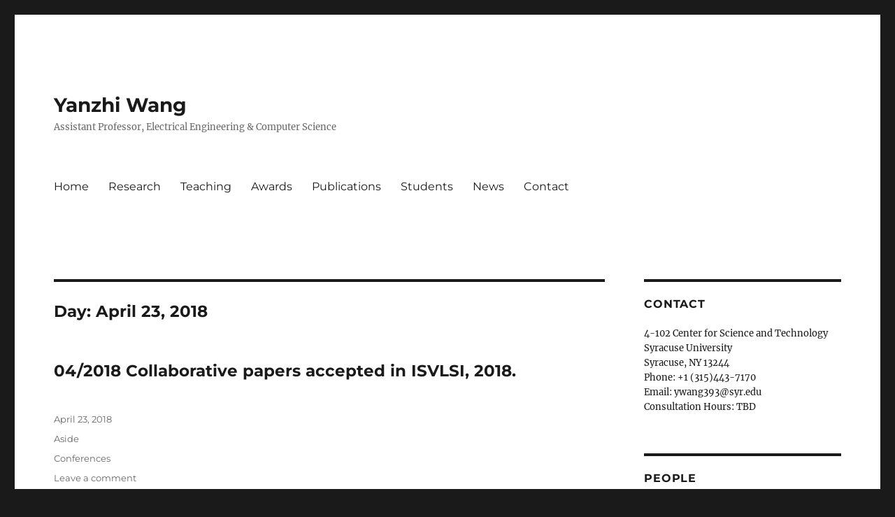

--- FILE ---
content_type: text/html; charset=UTF-8
request_url: https://ywang393.expressions.syr.edu/2018/04/23/
body_size: 6324
content:

<!DOCTYPE html>
<html lang="en-US" class="no-js">
<head>
	<meta charset="UTF-8">
	<meta name="viewport" content="width=device-width, initial-scale=1.0">
	<link rel="profile" href="https://gmpg.org/xfn/11">
		<script>
(function(html){html.className = html.className.replace(/\bno-js\b/,'js')})(document.documentElement);
//# sourceURL=twentysixteen_javascript_detection
</script>
<meta name='robots' content='noindex, follow' />

	<!-- This site is optimized with the Yoast SEO plugin v18.4.1 - https://yoast.com/wordpress/plugins/seo/ -->
	<title>April 23, 2018 - Yanzhi Wang</title>
	<meta property="og:locale" content="en_US" />
	<meta property="og:type" content="website" />
	<meta property="og:title" content="April 23, 2018 - Yanzhi Wang" />
	<meta property="og:url" content="https://ywang393.expressions.syr.edu/2018/04/23/" />
	<meta property="og:site_name" content="Yanzhi Wang" />
	<meta name="twitter:card" content="summary" />
	<script type="application/ld+json" class="yoast-schema-graph">{"@context":"https://schema.org","@graph":[{"@type":"WebSite","@id":"https://ywang393.expressions.syr.edu/#website","url":"https://ywang393.expressions.syr.edu/","name":"Yanzhi Wang","description":"Assistant Professor, Electrical Engineering &amp; Computer Science","potentialAction":[{"@type":"SearchAction","target":{"@type":"EntryPoint","urlTemplate":"https://ywang393.expressions.syr.edu/?s={search_term_string}"},"query-input":"required name=search_term_string"}],"inLanguage":"en-US"},{"@type":"CollectionPage","@id":"https://ywang393.expressions.syr.edu/2018/04/23/#webpage","url":"https://ywang393.expressions.syr.edu/2018/04/23/","name":"April 23, 2018 - Yanzhi Wang","isPartOf":{"@id":"https://ywang393.expressions.syr.edu/#website"},"breadcrumb":{"@id":"https://ywang393.expressions.syr.edu/2018/04/23/#breadcrumb"},"inLanguage":"en-US","potentialAction":[{"@type":"ReadAction","target":["https://ywang393.expressions.syr.edu/2018/04/23/"]}]},{"@type":"BreadcrumbList","@id":"https://ywang393.expressions.syr.edu/2018/04/23/#breadcrumb","itemListElement":[{"@type":"ListItem","position":1,"name":"Home","item":"https://ywang393.expressions.syr.edu/"},{"@type":"ListItem","position":2,"name":"Archives for April 23, 2018"}]}]}</script>
	<!-- / Yoast SEO plugin. -->


<link rel='dns-prefetch' href='//ywang393.expressions.syr.edu' />
<link rel='dns-prefetch' href='//s.w.org' />
<link rel="alternate" type="application/rss+xml" title="Yanzhi Wang &raquo; Feed" href="https://ywang393.expressions.syr.edu/feed/" />
<link rel="alternate" type="application/rss+xml" title="Yanzhi Wang &raquo; Comments Feed" href="https://ywang393.expressions.syr.edu/comments/feed/" />
		<script>
			window._wpemojiSettings = {"baseUrl":"https:\/\/s.w.org\/images\/core\/emoji\/13.0.1\/72x72\/","ext":".png","svgUrl":"https:\/\/s.w.org\/images\/core\/emoji\/13.0.1\/svg\/","svgExt":".svg","source":{"concatemoji":"https:\/\/ywang393.expressions.syr.edu\/wp-includes\/js\/wp-emoji-release.min.js?ver=5.7.14"}};
			!function(e,a,t){var n,r,o,i=a.createElement("canvas"),p=i.getContext&&i.getContext("2d");function s(e,t){var a=String.fromCharCode;p.clearRect(0,0,i.width,i.height),p.fillText(a.apply(this,e),0,0);e=i.toDataURL();return p.clearRect(0,0,i.width,i.height),p.fillText(a.apply(this,t),0,0),e===i.toDataURL()}function c(e){var t=a.createElement("script");t.src=e,t.defer=t.type="text/javascript",a.getElementsByTagName("head")[0].appendChild(t)}for(o=Array("flag","emoji"),t.supports={everything:!0,everythingExceptFlag:!0},r=0;r<o.length;r++)t.supports[o[r]]=function(e){if(!p||!p.fillText)return!1;switch(p.textBaseline="top",p.font="600 32px Arial",e){case"flag":return s([127987,65039,8205,9895,65039],[127987,65039,8203,9895,65039])?!1:!s([55356,56826,55356,56819],[55356,56826,8203,55356,56819])&&!s([55356,57332,56128,56423,56128,56418,56128,56421,56128,56430,56128,56423,56128,56447],[55356,57332,8203,56128,56423,8203,56128,56418,8203,56128,56421,8203,56128,56430,8203,56128,56423,8203,56128,56447]);case"emoji":return!s([55357,56424,8205,55356,57212],[55357,56424,8203,55356,57212])}return!1}(o[r]),t.supports.everything=t.supports.everything&&t.supports[o[r]],"flag"!==o[r]&&(t.supports.everythingExceptFlag=t.supports.everythingExceptFlag&&t.supports[o[r]]);t.supports.everythingExceptFlag=t.supports.everythingExceptFlag&&!t.supports.flag,t.DOMReady=!1,t.readyCallback=function(){t.DOMReady=!0},t.supports.everything||(n=function(){t.readyCallback()},a.addEventListener?(a.addEventListener("DOMContentLoaded",n,!1),e.addEventListener("load",n,!1)):(e.attachEvent("onload",n),a.attachEvent("onreadystatechange",function(){"complete"===a.readyState&&t.readyCallback()})),(n=t.source||{}).concatemoji?c(n.concatemoji):n.wpemoji&&n.twemoji&&(c(n.twemoji),c(n.wpemoji)))}(window,document,window._wpemojiSettings);
		</script>
		<style>
img.wp-smiley,
img.emoji {
	display: inline !important;
	border: none !important;
	box-shadow: none !important;
	height: 1em !important;
	width: 1em !important;
	margin: 0 .07em !important;
	vertical-align: -0.1em !important;
	background: none !important;
	padding: 0 !important;
}
</style>
	<link rel='stylesheet' id='wp-block-library-css'  href='https://ywang393.expressions.syr.edu/wp-includes/css/dist/block-library/style.min.css?ver=5.7.14' media='all' />
<link rel='stylesheet' id='wp-block-library-theme-css'  href='https://ywang393.expressions.syr.edu/wp-includes/css/dist/block-library/theme.min.css?ver=5.7.14' media='all' />
<link rel='stylesheet' id='twentysixteen-fonts-css'  href='https://ywang393.expressions.syr.edu/wp-content/themes/twentysixteen/fonts/merriweather-plus-montserrat-plus-inconsolata.css?ver=20230328' media='all' />
<link rel='stylesheet' id='genericons-css'  href='https://ywang393.expressions.syr.edu/wp-content/themes/twentysixteen/genericons/genericons.css?ver=20251101' media='all' />
<link rel='stylesheet' id='twentysixteen-style-css'  href='https://ywang393.expressions.syr.edu/wp-content/themes/twentysixteen/style.css?ver=20251202' media='all' />
<link rel='stylesheet' id='twentysixteen-block-style-css'  href='https://ywang393.expressions.syr.edu/wp-content/themes/twentysixteen/css/blocks.css?ver=20240817' media='all' />
<script src='https://ywang393.expressions.syr.edu/wp-includes/js/jquery/jquery.min.js?ver=3.5.1' id='jquery-core-js'></script>
<script src='https://ywang393.expressions.syr.edu/wp-includes/js/jquery/jquery-migrate.min.js?ver=3.3.2' id='jquery-migrate-js'></script>
<link rel="https://api.w.org/" href="https://ywang393.expressions.syr.edu/wp-json/" /><link rel="EditURI" type="application/rsd+xml" title="RSD" href="https://ywang393.expressions.syr.edu/xmlrpc.php?rsd" />
<link rel="wlwmanifest" type="application/wlwmanifest+xml" href="https://ywang393.expressions.syr.edu/wp-includes/wlwmanifest.xml" /> 
<meta name="generator" content="WordPress 5.7.14" />
    <!-- Google Tag Manager -->
    <script>(function(w,d,s,l,i){w[l]=w[l]||[];w[l].push({'gtm.start':
    new Date().getTime(),event:'gtm.js'});var f=d.getElementsByTagName(s)[0],
    j=d.createElement(s),dl=l!='dataLayer'?'&l='+l:'';j.async=true;j.src=
    'https://www.googletagmanager.com/gtm.js?id='+i+dl;f.parentNode.insertBefore(j,f);
    })(window,document,'script','dataLayer','GTM-5D2JH7Q');</script>
    <!-- End Google Tag Manager -->
  </head>

<body class="archive date wp-embed-responsive hfeed">
    <!-- Google Tag Manager (noscript) -->
    <noscript><iframe src="https://www.googletagmanager.com/ns.html?id=GTM-5D2JH7Q"
    height="0" width="0" style="display:none;visibility:hidden"></iframe></noscript>
    <!-- End Google Tag Manager (noscript) -->
  <div id="page" class="site">
	<div class="site-inner">
		<a class="skip-link screen-reader-text" href="#content">
			Skip to content		</a>

		<header id="masthead" class="site-header">
			<div class="site-header-main">
				<div class="site-branding">
											<p class="site-title"><a href="https://ywang393.expressions.syr.edu/" rel="home" >Yanzhi Wang</a></p>
												<p class="site-description">Assistant Professor, Electrical Engineering &amp; Computer Science</p>
									</div><!-- .site-branding -->

									<button id="menu-toggle" class="menu-toggle">Menu</button>

					<div id="site-header-menu" class="site-header-menu">
													<nav id="site-navigation" class="main-navigation" aria-label="Primary Menu">
								<div class="menu-home-container"><ul id="menu-home" class="primary-menu"><li id="menu-item-91" class="menu-item menu-item-type-post_type menu-item-object-page menu-item-home menu-item-91"><a href="https://ywang393.expressions.syr.edu/">Home</a></li>
<li id="menu-item-72" class="menu-item menu-item-type-post_type menu-item-object-page menu-item-72"><a href="https://ywang393.expressions.syr.edu/current-research/">Research</a></li>
<li id="menu-item-123" class="menu-item menu-item-type-post_type menu-item-object-page menu-item-123"><a href="https://ywang393.expressions.syr.edu/teaching/">Teaching</a></li>
<li id="menu-item-92" class="menu-item menu-item-type-post_type menu-item-object-page menu-item-92"><a href="https://ywang393.expressions.syr.edu/awards/">Awards</a></li>
<li id="menu-item-75" class="menu-item menu-item-type-post_type menu-item-object-page menu-item-75"><a href="https://ywang393.expressions.syr.edu/selected-publications/">Publications</a></li>
<li id="menu-item-77" class="menu-item menu-item-type-post_type menu-item-object-page menu-item-77"><a href="https://ywang393.expressions.syr.edu/students/">Students</a></li>
<li id="menu-item-139" class="menu-item menu-item-type-post_type menu-item-object-page current_page_parent menu-item-139"><a href="https://ywang393.expressions.syr.edu/news/">News</a></li>
<li id="menu-item-78" class="menu-item menu-item-type-post_type menu-item-object-page menu-item-78"><a href="https://ywang393.expressions.syr.edu/contact/">Contact</a></li>
</ul></div>							</nav><!-- .main-navigation -->
						
											</div><!-- .site-header-menu -->
							</div><!-- .site-header-main -->

					</header><!-- .site-header -->

		<div id="content" class="site-content">

	<div id="primary" class="content-area">
		<main id="main" class="site-main">

		
			<header class="page-header">
				<h1 class="page-title">Day: <span>April 23, 2018</span></h1>			</header><!-- .page-header -->

			
<article id="post-633" class="post-633 post type-post status-publish format-aside hentry category-conference post_format-post-format-aside">
	<header class="entry-header">
		
		<h2 class="entry-title"><a href="https://ywang393.expressions.syr.edu/2018/04/23/04-2018-collaborative-papers-accepted-isvlsi-2018/" rel="bookmark">04/2018 Collaborative papers accepted in ISVLSI, 2018.</a></h2>	</header><!-- .entry-header -->

	
	
	<div class="entry-content">
			</div><!-- .entry-content -->

	<footer class="entry-footer">
		<span class="byline"><img alt='' src='https://secure.gravatar.com/avatar/2b32f6e2ed254fdb805db9713f4422a5?s=49&#038;d=mm&#038;r=g' srcset='https://secure.gravatar.com/avatar/2b32f6e2ed254fdb805db9713f4422a5?s=98&#038;d=mm&#038;r=g 2x' class='avatar avatar-49 photo' height='49' width='49' loading='lazy'/><span class="screen-reader-text">Author </span><span class="author vcard"><a class="url fn n" href="https://ywang393.expressions.syr.edu/author/hli42/">Hongjia Li</a></span></span><span class="posted-on"><span class="screen-reader-text">Posted on </span><a href="https://ywang393.expressions.syr.edu/2018/04/23/04-2018-collaborative-papers-accepted-isvlsi-2018/" rel="bookmark"><time class="entry-date published updated" datetime="2018-04-23T13:56:24-04:00">April 23, 2018</time></a></span><span class="entry-format"><span class="screen-reader-text">Format </span><a href="https://ywang393.expressions.syr.edu/type/aside/">Aside</a></span><span class="cat-links"><span class="screen-reader-text">Categories </span><a href="https://ywang393.expressions.syr.edu/category/conference/" rel="category tag">Conferences</a></span><span class="comments-link"><a href="https://ywang393.expressions.syr.edu/2018/04/23/04-2018-collaborative-papers-accepted-isvlsi-2018/#respond">Leave a comment<span class="screen-reader-text"> on 04/2018 Collaborative papers accepted in ISVLSI, 2018.</span></a></span>			</footer><!-- .entry-footer -->
</article><!-- #post-633 -->

		</main><!-- .site-main -->
	</div><!-- .content-area -->


	<aside id="secondary" class="sidebar widget-area">
		<section id="text-2" class="widget widget_text"><h2 class="widget-title">Contact</h2>			<div class="textwidget"><p>4-102 Center for Science and Technology<br />
Syracuse University<br />
Syracuse, NY 13244<br />
Phone: +1 (315)443-7170<br />
Email: ywang393@syr.edu<br />
Consultation Hours: TBD</p>
</div>
		</section><section id="text-3" class="widget widget_text"><h2 class="widget-title">People</h2>			<div class="textwidget"><p><a href="https://ywang393.expressions.syr.edu/students/" target="“blank”" rel="noopener">Current Students</a></p>
</div>
		</section><section id="search-2" class="widget widget_search">
<form role="search" method="get" class="search-form" action="https://ywang393.expressions.syr.edu/">
	<label>
		<span class="screen-reader-text">
			Search for:		</span>
		<input type="search" class="search-field" placeholder="Search &hellip;" value="" name="s" />
	</label>
	<button type="submit" class="search-submit"><span class="screen-reader-text">
		Search	</span></button>
</form>
</section><section id="categories-2" class="widget widget_categories"><h2 class="widget-title">Categories</h2><nav role="navigation" aria-label="Categories">
			<ul>
					<li class="cat-item cat-item-1"><a href="https://ywang393.expressions.syr.edu/category/awards/">Awards</a> (4)
</li>
	<li class="cat-item cat-item-6"><a href="https://ywang393.expressions.syr.edu/category/conference/">Conferences</a> (32)
</li>
	<li class="cat-item cat-item-11"><a href="https://ywang393.expressions.syr.edu/category/fundings/">Fundings</a> (7)
</li>
	<li class="cat-item cat-item-12"><a href="https://ywang393.expressions.syr.edu/category/journals/">Journals</a> (11)
</li>
	<li class="cat-item cat-item-8"><a href="https://ywang393.expressions.syr.edu/category/others/">Others</a> (12)
</li>
	<li class="cat-item cat-item-14"><a href="https://ywang393.expressions.syr.edu/category/services/">Services</a> (22)
</li>
	<li class="cat-item cat-item-7"><a href="https://ywang393.expressions.syr.edu/category/talk/">Talks</a> (16)
</li>
			</ul>

			</nav></section>
		<section id="recent-posts-6" class="widget widget_recent_entries">
		<h2 class="widget-title">Recent Posts</h2><nav role="navigation" aria-label="Recent Posts">
		<ul>
											<li>
					<a href="https://ywang393.expressions.syr.edu/2018/09/06/09-2018-the-nsf-asic-i-ucrc-center-has-been-awarded-thanks-nsf/">09/2018 The NSF ASIC I/UCRC Center has been awarded. Thanks NSF!</a>
									</li>
											<li>
					<a href="https://ywang393.expressions.syr.edu/2018/09/06/09-2018-one-invited-paper-on-deep-learning-cybersecurity-has-been-accepted-in-asp-dac-2018/">09/2018 One invited paper on deep learning cybersecurity has been accepted in ASP-DAC 2018.</a>
									</li>
											<li>
					<a href="https://ywang393.expressions.syr.edu/2018/09/06/09-2018-one-invited-paper-on-artificial-intelligence-in-hardware-platform-in-isqed-2018/">09/2018 One invited paper on artificial intelligence in hardware platform in ISQED 2018.</a>
									</li>
											<li>
					<a href="https://ywang393.expressions.syr.edu/2018/09/06/09-2018-yanzhi-gave-an-invited-presentation-about-energy-efficient-deep-learning-systems-at-university-of-southern-california/">09/2018 Yanzhi gave an invited presentation about energy-efficient deep learning systems at University of Southern California.</a>
									</li>
											<li>
					<a href="https://ywang393.expressions.syr.edu/2018/09/06/09-2018-yanzhi-attended-the-iarpa-annual-pi-meeting-at-usc/">09/2018 Yanzhi attended the IARPA Annual PI Meeting at USC.</a>
									</li>
					</ul>

		</nav></section><section id="calendar-9" class="widget widget_calendar"><div id="calendar_wrap" class="calendar_wrap"><table id="wp-calendar" class="wp-calendar-table">
	<caption>April 2018</caption>
	<thead>
	<tr>
		<th scope="col" title="Sunday">S</th>
		<th scope="col" title="Monday">M</th>
		<th scope="col" title="Tuesday">T</th>
		<th scope="col" title="Wednesday">W</th>
		<th scope="col" title="Thursday">T</th>
		<th scope="col" title="Friday">F</th>
		<th scope="col" title="Saturday">S</th>
	</tr>
	</thead>
	<tbody>
	<tr><td>1</td><td>2</td><td>3</td><td>4</td><td>5</td><td>6</td><td>7</td>
	</tr>
	<tr>
		<td><a href="https://ywang393.expressions.syr.edu/2018/04/08/" aria-label="Posts published on April 8, 2018">8</a></td><td>9</td><td>10</td><td>11</td><td><a href="https://ywang393.expressions.syr.edu/2018/04/12/" aria-label="Posts published on April 12, 2018">12</a></td><td><a href="https://ywang393.expressions.syr.edu/2018/04/13/" aria-label="Posts published on April 13, 2018">13</a></td><td>14</td>
	</tr>
	<tr>
		<td>15</td><td>16</td><td>17</td><td>18</td><td><a href="https://ywang393.expressions.syr.edu/2018/04/19/" aria-label="Posts published on April 19, 2018">19</a></td><td><a href="https://ywang393.expressions.syr.edu/2018/04/20/" aria-label="Posts published on April 20, 2018">20</a></td><td>21</td>
	</tr>
	<tr>
		<td>22</td><td><a href="https://ywang393.expressions.syr.edu/2018/04/23/" aria-label="Posts published on April 23, 2018">23</a></td><td>24</td><td>25</td><td>26</td><td>27</td><td>28</td>
	</tr>
	<tr>
		<td><a href="https://ywang393.expressions.syr.edu/2018/04/29/" aria-label="Posts published on April 29, 2018">29</a></td><td>30</td>
		<td class="pad" colspan="5">&nbsp;</td>
	</tr>
	</tbody>
	</table><nav aria-label="Previous and next months" class="wp-calendar-nav">
		<span class="wp-calendar-nav-prev"><a href="https://ywang393.expressions.syr.edu/2018/03/">&laquo; Mar</a></span>
		<span class="pad">&nbsp;</span>
		<span class="wp-calendar-nav-next"><a href="https://ywang393.expressions.syr.edu/2018/05/">May &raquo;</a></span>
	</nav></div></section><section id="meta-2" class="widget widget_meta"><h2 class="widget-title">Meta</h2><nav role="navigation" aria-label="Meta">
		<ul>
						<li><a rel="nofollow" href="https://ywang393.expressions.syr.edu/wp-login.php">Log in</a></li>
			<li><a href="https://ywang393.expressions.syr.edu/feed/">Entries feed</a></li>
			<li><a href="https://ywang393.expressions.syr.edu/comments/feed/">Comments feed</a></li>

			<li><a href="https://wordpress.org/">WordPress.org</a></li>
		</ul>

		</nav></section>	</aside><!-- .sidebar .widget-area -->

		</div><!-- .site-content -->

		<footer id="colophon" class="site-footer">
							<nav class="main-navigation" aria-label="Footer Primary Menu">
					<div class="menu-home-container"><ul id="menu-home-1" class="primary-menu"><li class="menu-item menu-item-type-post_type menu-item-object-page menu-item-home menu-item-91"><a href="https://ywang393.expressions.syr.edu/">Home</a></li>
<li class="menu-item menu-item-type-post_type menu-item-object-page menu-item-72"><a href="https://ywang393.expressions.syr.edu/current-research/">Research</a></li>
<li class="menu-item menu-item-type-post_type menu-item-object-page menu-item-123"><a href="https://ywang393.expressions.syr.edu/teaching/">Teaching</a></li>
<li class="menu-item menu-item-type-post_type menu-item-object-page menu-item-92"><a href="https://ywang393.expressions.syr.edu/awards/">Awards</a></li>
<li class="menu-item menu-item-type-post_type menu-item-object-page menu-item-75"><a href="https://ywang393.expressions.syr.edu/selected-publications/">Publications</a></li>
<li class="menu-item menu-item-type-post_type menu-item-object-page menu-item-77"><a href="https://ywang393.expressions.syr.edu/students/">Students</a></li>
<li class="menu-item menu-item-type-post_type menu-item-object-page current_page_parent menu-item-139"><a href="https://ywang393.expressions.syr.edu/news/">News</a></li>
<li class="menu-item menu-item-type-post_type menu-item-object-page menu-item-78"><a href="https://ywang393.expressions.syr.edu/contact/">Contact</a></li>
</ul></div>				</nav><!-- .main-navigation -->
			
			
			<div class="site-info">
								<span class="site-title"><a href="https://ywang393.expressions.syr.edu/" rel="home">Yanzhi Wang</a></span>
								<a href="https://wordpress.org/" class="imprint">
					Proudly powered by WordPress				</a>
			</div><!-- .site-info -->
		</footer><!-- .site-footer -->
	</div><!-- .site-inner -->
</div><!-- .site -->

    <!-- Google Tag Manager (noscript) -->
    <noscript><iframe src="https://www.googletagmanager.com/ns.html?id=GTM-5D2JH7Q"
    height="0" width="0" style="display:none;visibility:hidden"></iframe></noscript>
    <!-- End Google Tag Manager (noscript) -->
  <script id='twentysixteen-script-js-extra'>
var screenReaderText = {"expand":"expand child menu","collapse":"collapse child menu"};
</script>
<script src='https://ywang393.expressions.syr.edu/wp-content/themes/twentysixteen/js/functions.js?ver=20230629' id='twentysixteen-script-js'></script>
<script src='https://ywang393.expressions.syr.edu/wp-includes/js/wp-embed.min.js?ver=5.7.14' id='wp-embed-js'></script>
</body>
</html>
